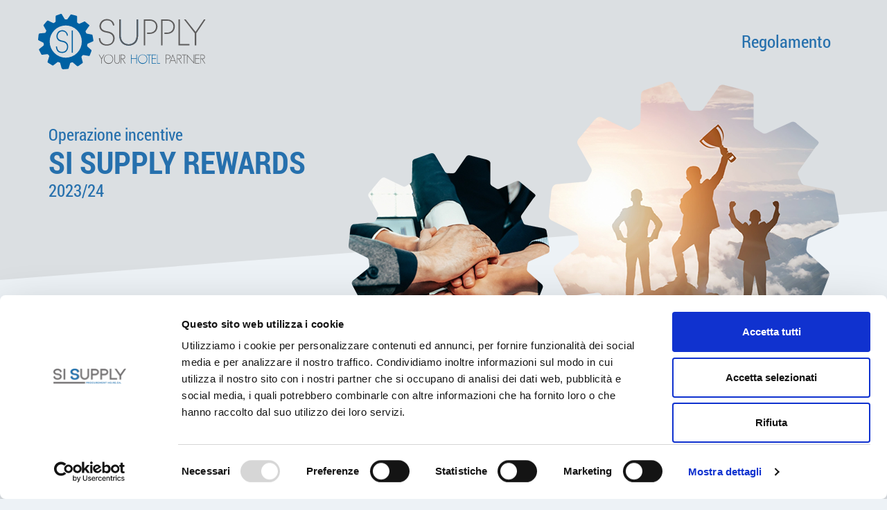

--- FILE ---
content_type: text/html
request_url: https://incentive.sisupply.it/
body_size: 3150
content:
<!doctype html><html lang="en"><head><meta charset="utf-8"/>

<script>
if (getParameterByName('admin') == null || !getParameterByName('admin') == 'true') {
   if (new Date() > new Date('2024-03-15 23:59:59')) {
      window.location.href='/static/ended.html';
   }       
}

function getParameterByName(name, url = window.location.href) {
    name = name.replace(/[\[\]]/g, '\\$&');
    var regex = new RegExp('[?&]' + name + '(=([^&#]*)|&|#|$)'),
        results = regex.exec(url);
    if (!results) return null;
    if (!results[2]) return '';
    return decodeURIComponent(results[2].replace(/\+/g, ' '));
}

</script>

<link rel="icon" href="/favicon.ico"/><meta name="viewport" content="width=device-width,initial-scale=1,maximum-scale=1,shrink-to-fit=no"/><meta name="theme-color" content="#000000"/><meta name="description" content="Web site created using create-react-app"/><link rel="shortcut icon" href="/favicons/fav.png"/><link rel="apple-touch-icon" sizes="180x180" href="/favicons/fav_180.png"/><link rel="icon" type="image/png" sizes="32x32" href="/favicons/fav_32.png"/><link rel="icon" type="image/png" sizes="16x16" href="/favicons/fav_16.png"/><link rel="shortcut icon" type="image/vnd.microsoft.icon" href="/favicons/fav.png"/><link rel="preconnect" href="https://fonts.googleapis.com"/><link rel="preconnect" href="https://fonts.gstatic.com" crossorigin/><link href="https://fonts.googleapis.com/css2?family=Lato:wght@100;300;400;700;900&display=swap" rel="stylesheet"/><link rel="manifest" href="/manifest.json"/><title>SI Supply Rewards</title><link href="/static/css/main.0f522997.chunk.css" rel="stylesheet"></head><body><div id="root"></div><script>!function(e){function a(a){for(var f,n,d=a[0],o=a[1],b=a[2],i=0,l=[];i<d.length;i++)n=d[i],Object.prototype.hasOwnProperty.call(r,n)&&r[n]&&l.push(r[n][0]),r[n]=0;for(f in o)Object.prototype.hasOwnProperty.call(o,f)&&(e[f]=o[f]);for(u&&u(a);l.length;)l.shift()();return t.push.apply(t,b||[]),c()}function c(){for(var e,a=0;a<t.length;a++){for(var c=t[a],f=!0,d=1;d<c.length;d++){var o=c[d];0!==r[o]&&(f=!1)}f&&(t.splice(a--,1),e=n(n.s=c[0]))}return e}var f={},r={152:0},t=[];function n(a){if(f[a])return f[a].exports;var c=f[a]={i:a,l:!1,exports:{}};return e[a].call(c.exports,c,c.exports,n),c.l=!0,c.exports}n.e=function(e){var a=[],c=r[e];if(0!==c)if(c)a.push(c[2]);else{var f=new Promise((function(a,f){c=r[e]=[a,f]}));a.push(c[2]=f);var t,d=document.createElement("script");d.charset="utf-8",d.timeout=120,n.nc&&d.setAttribute("nonce",n.nc),d.src=function(e){return n.p+"static/js/"+({}[e]||e)+"."+{0:"a2a693bd",1:"c51c9ced",2:"04b338d2",3:"4099461c",4:"fa688bd0",5:"a684484f",6:"ca7499f4",7:"78c7cf2c",8:"fc225c8e",9:"fbd36f94",10:"6f4a2d65",11:"77afe64d",12:"1accda93",13:"85966b35",14:"64add95c",15:"4ebf4755",16:"7b9d017f",17:"0f1af216",18:"6f60d911",19:"a492a1a6",20:"7ec286cd",21:"d0bf1fb3",22:"fee6873c",23:"a796a13f",24:"3c3ffb37",25:"8470f7dc",26:"8913ee33",27:"09f9ef88",28:"e95b95e2",29:"d2cca4c8",30:"ebc4c235",31:"beb94180",32:"f73aac16",33:"4620a63d",34:"447ca698",35:"db23be47",36:"36680cb3",37:"46ea569b",38:"844b66e9",39:"3aedbdc9",40:"a985c516",41:"5db4d309",42:"85acc252",43:"48ddd1c5",44:"8f2533b6",45:"4351aeb9",46:"10fe2295",47:"c7e181c7",48:"d6e16210",49:"6566ff4a",50:"3baa205e",51:"1e63590e",52:"53d8109d",53:"38975f19",54:"e30233a4",55:"76badfca",56:"4d904292",57:"4f147cc2",58:"b1a40fc1",59:"df2cdb29",60:"0164b167",61:"0a0205b0",62:"b99b8326",63:"469df106",64:"61adae62",65:"434fa0f0",66:"14e31b14",67:"0aac2a45",68:"fab96efd",69:"13c38bf8",70:"883f5057",71:"74ffea5f",72:"9a7fbcdf",73:"0d77d227",74:"06f68a24",75:"58800cfe",76:"d05e0a8d",77:"592cb2b3",78:"cda17c54",79:"b671035d",80:"06a9534f",81:"0fd0cb27",82:"2ad211a8",83:"e2a076b4",84:"fa8350e5",85:"9422231e",86:"9921fbc1",87:"270e1461",88:"36547bc3",89:"27caa6da",90:"df8309d7",91:"bc319731",92:"2dafd63e",93:"ce1f6c85",94:"6f07f6e2",95:"2b66b14c",96:"0b749f43",97:"33b74a94",98:"2fbc55af",99:"c9c62bd3",100:"748714cb",101:"714fd969",102:"7cbbee51",103:"8c86e63e",104:"7a9facde",105:"80e88bc6",106:"7184d503",107:"49980d86",108:"04601c48",109:"e0a6b620",110:"c7e84d69",111:"2f215e6f",112:"e567e1cd",113:"f9f0c239",114:"44128db1",115:"e258b024",116:"951f7982",117:"e8ea6af1",118:"f9660461",119:"6c224e47",120:"96d23ded",121:"89377901",122:"0d285528",123:"fe19f06a",124:"6c1e9bf5",125:"e15da882",126:"cd71c6c8",127:"fe8e3aa6",128:"c40e0828",129:"e1df060d",130:"4cf6b75e",131:"cfeeaaf3",132:"5b92728c",133:"38b80bfc",134:"06f5251c",135:"64ade78e",136:"582aa58a",137:"5473e3e9",138:"74887893",139:"0ba0494c",140:"9dd13230",141:"0cc74a02",142:"01f36775",143:"c315cdc1",144:"dac46702",145:"225f49ea",146:"e6eaae4a",147:"2cc8b291",148:"54e35b2a",149:"487b4333",150:"f52b50a1"}[e]+".chunk.js"}(e);var o=new Error;t=function(a){d.onerror=d.onload=null,clearTimeout(b);var c=r[e];if(0!==c){if(c){var f=a&&("load"===a.type?"missing":a.type),t=a&&a.target&&a.target.src;o.message="Loading chunk "+e+" failed.\n("+f+": "+t+")",o.name="ChunkLoadError",o.type=f,o.request=t,c[1](o)}r[e]=void 0}};var b=setTimeout((function(){t({type:"timeout",target:d})}),12e4);d.onerror=d.onload=t,document.head.appendChild(d)}return Promise.all(a)},n.m=e,n.c=f,n.d=function(e,a,c){n.o(e,a)||Object.defineProperty(e,a,{enumerable:!0,get:c})},n.r=function(e){"undefined"!=typeof Symbol&&Symbol.toStringTag&&Object.defineProperty(e,Symbol.toStringTag,{value:"Module"}),Object.defineProperty(e,"__esModule",{value:!0})},n.t=function(e,a){if(1&a&&(e=n(e)),8&a)return e;if(4&a&&"object"==typeof e&&e&&e.__esModule)return e;var c=Object.create(null);if(n.r(c),Object.defineProperty(c,"default",{enumerable:!0,value:e}),2&a&&"string"!=typeof e)for(var f in e)n.d(c,f,function(a){return e[a]}.bind(null,f));return c},n.n=function(e){var a=e&&e.__esModule?function(){return e.default}:function(){return e};return n.d(a,"a",a),a},n.o=function(e,a){return Object.prototype.hasOwnProperty.call(e,a)},n.p="/",n.oe=function(e){throw console.error(e),e};var d=this.webpackJsonpfrontend=this.webpackJsonpfrontend||[],o=d.push.bind(d);d.push=a,d=d.slice();for(var b=0;b<d.length;b++)a(d[b]);var u=o;c()}([])</script><script src="/static/js/153.34e84058.chunk.js"></script><script src="/static/js/main.d2d8a468.chunk.js"></script></body></html>

--- FILE ---
content_type: application/x-javascript
request_url: https://consentcdn.cookiebot.com/consentconfig/c95d047d-669d-47a5-9e29-5302a3f2481f/incentive.sisupply.it/configuration.js
body_size: -28
content:
CookieConsent.configuration.tags.push({id:191367015,type:"script",tagID:"",innerHash:"",outerHash:"",tagHash:"6904926617849",url:"https://consent.cookiebot.com/uc.js",resolvedUrl:"https://consent.cookiebot.com/uc.js",cat:[1]});

--- FILE ---
content_type: image/svg+xml
request_url: https://incentive.sisupply.it/static/media/logo.06c5edcd.svg
body_size: 3178
content:
<svg id="menu" xmlns="http://www.w3.org/2000/svg" width="253.524" height="83.686" viewBox="0 0 253.524 83.686">
  <g id="Raggruppa_462" data-name="Raggruppa 462">
    <g id="Raggruppa_458" data-name="Raggruppa 458">
      <path id="Tracciato_222" data-name="Tracciato 222" d="M376.253,278.828l-.046-.242a1.386,1.386,0,0,0-1.11-1.182l-7.544-1.472a1.383,1.383,0,0,1-1.009-.816l-.844-1.973a1.385,1.385,0,0,1,.145-1.348l4.7-6.622c.364-.511,1.337-1.256.936-1.74l-.279-.348-5.834-4.787-.177-.17a1.387,1.387,0,0,0-1.59-.326l-7.009,3.153a1.383,1.383,0,0,1-1.295-.083l-1.828-1.124a1.384,1.384,0,0,1-.66-1.185l.02-8.123a1.387,1.387,0,0,0-1.025-1.342l-.657-.3-6.633-1.67-.24-.056a1.388,1.388,0,0,0-1.531.537l-4.4,6.3a1.385,1.385,0,0,1-1.155.593l-2.145-.026a1.388,1.388,0,0,1-1.175-.678l-4.153-6.981a1.387,1.387,0,0,0-1.569-.626l-.129.021-6.451,2.275-.231.086a1.387,1.387,0,0,0-.979,1.293l-.18,7.684a1.387,1.387,0,0,1-.634,1.133l-1.8,1.163a1.386,1.386,0,0,1-1.353.085l-7.319-3.523a1.387,1.387,0,0,0-1.654.345l-.555.462-4.368,5.264-.154.192a1.386,1.386,0,0,0-.176,1.613l3.79,6.686a1.39,1.39,0,0,1,.037,1.3l-.95,1.924a1.387,1.387,0,0,1-1.118.768l-8.089.734a1.648,1.648,0,0,0-1.121,1.216l-.2.693-.692,6.805-.021.245a1.388,1.388,0,0,0,.753,1.437l6.874,3.438a1.385,1.385,0,0,1,.754,1.056l.285,2.127a1.387,1.387,0,0,1-.5,1.261l-6.306,5.119a1.386,1.386,0,0,0-.392,1.643l.039.125,3.184,6.054.119.216a1.386,1.386,0,0,0,1.421.781l7.629-.934a1.388,1.388,0,0,1,1.213.464l1.412,1.615a1.387,1.387,0,0,1,.28,1.327l-2.427,7.752a1.388,1.388,0,0,0,.582,1.586l.537.482,5.841,3.561.212.124a1.387,1.387,0,0,0,1.621-.059L323,319.113a1.39,1.39,0,0,1,1.279-.225l2.041.661a1.388,1.388,0,0,1,.922,1l1.845,6.9.659,1.264a2.371,2.371,0,0,0,1.962,1.117l6.821-.525.245-.023a1.385,1.385,0,0,0,1.28-.995l2.166-7.375a1.382,1.382,0,0,1,.906-.929l2.043-.657a1.386,1.386,0,0,1,1.329.269l6.156,5.3a1.388,1.388,0,0,0,1.686.095l.656-.3,5.584-3.952.2-.145a1.387,1.387,0,0,0,.588-1.512l-1.928-7.44a1.388,1.388,0,0,1,.3-1.263l1.416-1.612a1.388,1.388,0,0,1,1.279-.452l8,1.388a1.387,1.387,0,0,0,1.5-.784L372,308.8l2.47-6.379.084-.231a1.387,1.387,0,0,0-.345-1.585l-5.718-5.135a1.387,1.387,0,0,1-.448-1.219l.289-2.126a1.389,1.389,0,0,1,.816-1.084l7.437-3.266a1.387,1.387,0,0,0,.813-1.481l.01-.722ZM335.6,312.3a24.319,24.319,0,1,1,24.32-24.319A24.319,24.319,0,0,1,335.6,312.3Z" transform="translate(-293.788 -246.142)" fill="#0061a3"/>
      <g id="Raggruppa_457" data-name="Raggruppa 457" transform="translate(27.057 24.661)">
        <g id="Raggruppa_456" data-name="Raggruppa 456">
          <path id="Tracciato_223" data-name="Tracciato 223" d="M322.44,295.441a10.981,10.981,0,0,0,.126,1.166c.671,4.849,3.86,7.506,8.937,6.854a6.63,6.63,0,0,0,3.986-2.051,7.945,7.945,0,0,0,1.972-4.243c.587-4.149-1.3-7.134-5.58-8.346l-.21-.047-2.517-.56a15.038,15.038,0,0,1-2.728-.839c-4.489-1.724-6.294-7.226-3.692-12.075a8.143,8.143,0,0,1,6.168-4.382,8.6,8.6,0,0,1,10.111,8.2h-1.594a5.748,5.748,0,0,0-.251-1.072,7.07,7.07,0,0,0-6.84-5.548,6.49,6.49,0,0,0-3.524.933,7.377,7.377,0,0,0-3.189,4.335c-1.133,4.29.881,7.414,5.79,8.578l2.182.467.714.186a8.275,8.275,0,0,1,1.426.421c4.238,1.772,6.125,5.268,5.454,10.07a9.588,9.588,0,0,1-2.6,5.314,7.483,7.483,0,0,1-4.615,2.239c-6.545.793-10.364-2.378-11.035-8.019a9.917,9.917,0,0,1-.085-1.586Z" transform="translate(-320.845 -270.803)" fill="#005fa0"/>
          <rect id="Rettangolo_39" data-name="Rettangolo 39" width="1.679" height="33.568" transform="translate(23.834 0.441)" fill="#005fa0"/>
        </g>
      </g>
    </g>
    <g id="Raggruppa_461" data-name="Raggruppa 461" transform="translate(91.859 7.869)">
      <g id="Raggruppa_459" data-name="Raggruppa 459" transform="translate(0.09)">
        <path id="Tracciato_224" data-name="Tracciato 224" d="M387.8,282.716a11.919,11.919,0,0,0,.165,1.358c.869,5.648,5,8.745,11.569,7.985a8.678,8.678,0,0,0,7.713-7.334c.76-4.837-1.683-8.311-7.225-9.721l-.27-.057-3.261-.652a21.657,21.657,0,0,1-3.529-.976c-5.812-2.012-8.149-8.423-4.781-14.071a10.563,10.563,0,0,1,7.986-5.1c7.116-.976,12.71,3.529,13.09,9.562h-2.065a5.769,5.769,0,0,0-.325-1.252,8.99,8.99,0,0,0-8.853-6.466,9.165,9.165,0,0,0-4.564,1.089,8.72,8.72,0,0,0-4.127,5.05c-1.467,5,1.141,8.638,7.494,10l2.824.542.925.218a11.674,11.674,0,0,1,1.847.489c5.485,2.065,7.931,6.137,7.061,11.733a10.794,10.794,0,0,1-3.369,6.194,10.148,10.148,0,0,1-5.973,2.6c-8.475.926-13.417-2.77-14.287-9.343a10.49,10.49,0,0,1-.109-1.845Z" transform="translate(-385.737 -254.011)" fill="#5d5c5c"/>
        <path id="Tracciato_225" data-name="Tracciato 225" d="M416.6,254.523h2.226v23.084c0,8.37,3.476,12.983,9.56,14.235a12.624,12.624,0,0,0,4.945,0c6.083-1.252,9.614-5.812,9.614-13.96V254.523h2.172v23.522a18.355,18.355,0,0,1-.109,2.444c-.7,7.6-4.509,12-11.19,13.253a17.729,17.729,0,0,1-2.932.272c-8.746,0-14.286-5.922-14.286-15.969Z" transform="translate(-385.737 -254.011)" fill="#005fab"/>
        <path id="Tracciato_226" data-name="Tracciato 226" d="M453.7,254.523h9.016c8.148,0,13.2,6.194,11.461,13.418-1.249,5.269-5.486,8.473-11.732,8.473H458.8V274.46h3.749c4.943,0,8.473-2.662,9.451-6.794,1.521-6.082-2.553-11.187-9.289-11.187h-6.9v37.153H453.7Z" transform="translate(-385.737 -254.011)" fill="#5d5c5c"/>
        <path id="Tracciato_227" data-name="Tracciato 227" d="M479.99,254.523h9.018c8.147,0,13.2,6.194,11.459,13.418-1.248,5.269-5.485,8.473-11.73,8.473H485.1V274.46h3.747c4.944,0,8.474-2.662,9.451-6.794,1.521-6.082-2.553-11.187-9.288-11.187h-6.9v37.153h-2.12Z" transform="translate(-385.737 -254.011)" fill="#5d5c5c"/>
        <path id="Tracciato_228" data-name="Tracciato 228" d="M506.283,254.523h2.173v37.1h14.449v2.009H506.283Z" transform="translate(-385.737 -254.011)" fill="#5d5c5c"/>
        <path id="Tracciato_229" data-name="Tracciato 229" d="M517.164,254.523l14.991,18.8,12.713-18.8h2.445l-14.178,21.13v17.979h-2.119V275.547l-16.35-21.023Z" transform="translate(-385.737 -254.011)" fill="#5d5c5c"/>
        <path id="Tracciato_230" data-name="Tracciato 230" d="M416.6,254.523h2.226v23.084c0,8.37,3.476,12.983,9.56,14.235a12.624,12.624,0,0,0,4.945,0c6.083-1.252,9.614-5.812,9.614-13.96V254.523h2.172v23.522a18.355,18.355,0,0,1-.109,2.444c-.7,7.6-4.509,12-11.19,13.253a17.729,17.729,0,0,1-2.932.272c-8.746,0-14.286-5.922-14.286-15.969Z" transform="translate(-385.737 -254.011)" fill="#5d5c5c"/>
      </g>
      <g id="Raggruppa_460" data-name="Raggruppa 460" transform="translate(0 53.214)">
        <path id="Tracciato_231" data-name="Tracciato 231" d="M390.259,314.407v6.747h-.775v-6.747l-3.837-6.747h.889l3.326,5.84,3.364-5.84h.888Z" transform="translate(-385.647 -307.225)" fill="#5d5c5c"/>
        <path id="Tracciato_232" data-name="Tracciato 232" d="M405.567,319.4a7.072,7.072,0,1,1-5.008-11.925,6.855,6.855,0,0,1,5.008,1.927,7.391,7.391,0,0,1,0,10Zm-.547-9.43a6.283,6.283,0,1,0-4.461,10.6,6.113,6.113,0,0,0,4.461-1.7,6.621,6.621,0,0,0,0-8.9Z" transform="translate(-385.647 -307.225)" fill="#5d5c5c"/>
        <path id="Tracciato_233" data-name="Tracciato 233" d="M416.1,320.417a4.13,4.13,0,0,1-2.741.869,4.21,4.21,0,0,1-2.74-.888,3.219,3.219,0,0,1-1.153-2.608V307.66h.756v10.13a2.444,2.444,0,0,0,.945,2.041,3.827,3.827,0,0,0,4.384-.018,2.439,2.439,0,0,0,.965-2.023V307.66h.775v10.13A3.231,3.231,0,0,1,416.1,320.417Z" transform="translate(-385.647 -307.225)" fill="#5d5c5c"/>
        <path id="Tracciato_234" data-name="Tracciato 234" d="M425.242,321.154l-4.29-6.747H419.5v6.747h-.756V307.66h3.118a4.694,4.694,0,0,1,1.437.217,3.3,3.3,0,0,1,1.172.643,3.115,3.115,0,0,1,.784,1.048,3.354,3.354,0,0,1,.293,1.437,3.9,3.9,0,0,1-.274,1.531,2.759,2.759,0,0,1-.775,1.059,3.255,3.255,0,0,1-1.182.614,5.322,5.322,0,0,1-1.492.2l4.327,6.747Zm-.718-11.293a2.161,2.161,0,0,0-.624-.794,2.769,2.769,0,0,0-.925-.471,3.866,3.866,0,0,0-1.134-.161H419.5v5.2h2.552a2.8,2.8,0,0,0,1.956-.68,2.528,2.528,0,0,0,.746-1.966A2.609,2.609,0,0,0,424.524,309.861Z" transform="translate(-385.647 -307.225)" fill="#5d5c5c"/>
        <path id="Tracciato_235" data-name="Tracciato 235" d="M442.5,321.154v-7.031H435.07v7.031h-.756V307.66h.756v5.689H442.5V307.66h.774v13.494Z" transform="translate(-385.647 -307.225)" fill="#0061a3"/>
        <path id="Tracciato_236" data-name="Tracciato 236" d="M457.2,319.4a7.072,7.072,0,1,1-5.009-11.925A6.856,6.856,0,0,1,457.2,309.4a7.394,7.394,0,0,1,0,10Zm-.548-9.43a6.283,6.283,0,1,0-4.461,10.6,6.113,6.113,0,0,0,4.461-1.7,6.618,6.618,0,0,0,0-8.9Z" transform="translate(-385.647 -307.225)" fill="#0061a3"/>
        <path id="Tracciato_237" data-name="Tracciato 237" d="M462.041,308.435v12.719h-.775V308.435h-2.987v-.775h6.747v.775Z" transform="translate(-385.647 -307.225)" fill="#0061a3"/>
        <path id="Tracciato_238" data-name="Tracciato 238" d="M465.953,321.154V307.66h6.483v.775h-5.708v4.914h5.708v.832h-5.708v6.2h5.708v.774Z" transform="translate(-385.647 -307.225)" fill="#0061a3"/>
        <path id="Tracciato_239" data-name="Tracciato 239" d="M473.854,321.154V307.66h.755v12.72h3.8v.774Z" transform="translate(-385.647 -307.225)" fill="#0061a3"/>
        <path id="Tracciato_240" data-name="Tracciato 240" d="M492.9,313.462a3.772,3.772,0,0,1-2.607.945h-2.533v6.747h-.756V307.66H490.3a3.865,3.865,0,0,1,2.607.907,3.358,3.358,0,0,1,0,4.9Zm-.586-4.385a3.093,3.093,0,0,0-2.041-.642h-2.513v5.2h2.513a3.177,3.177,0,0,0,2.079-.68,2.439,2.439,0,0,0,.832-1.947A2.34,2.34,0,0,0,492.317,309.077Z" transform="translate(-385.647 -307.225)" fill="#5d5c5c"/>
        <path id="Tracciato_241" data-name="Tracciato 241" d="M502.278,321.154l-1.549-4.045h-6.143l-1.569,4.045h-.756l5.386-13.929,5.406,13.929Zm-4.631-11.964-2.759,7.145h5.519Z" transform="translate(-385.647 -307.225)" fill="#5d5c5c"/>
        <path id="Tracciato_242" data-name="Tracciato 242" d="M510.519,321.154l-4.291-6.747h-1.456v6.747h-.755V307.66h3.118a4.683,4.683,0,0,1,1.436.217,3.288,3.288,0,0,1,1.172.643,3.1,3.1,0,0,1,.784,1.048,3.339,3.339,0,0,1,.293,1.437,3.9,3.9,0,0,1-.273,1.531,2.761,2.761,0,0,1-.776,1.059,3.262,3.262,0,0,1-1.18.614,5.335,5.335,0,0,1-1.493.2l4.328,6.747Zm-.719-11.293a2.18,2.18,0,0,0-.623-.794,2.779,2.779,0,0,0-.927-.471,3.852,3.852,0,0,0-1.134-.161h-2.344v5.2h2.552a2.793,2.793,0,0,0,1.956-.68,2.525,2.525,0,0,0,.747-1.966A2.624,2.624,0,0,0,509.8,309.861Z" transform="translate(-385.647 -307.225)" fill="#5d5c5c"/>
        <path id="Tracciato_243" data-name="Tracciato 243" d="M515.3,308.435v12.719h-.775V308.435h-2.986v-.775h6.747v.775Z" transform="translate(-385.647 -307.225)" fill="#5d5c5c"/>
        <path id="Tracciato_244" data-name="Tracciato 244" d="M519.969,309.7v11.453h-.757V307.565l10.074,11.813V307.66h.775v13.721Z" transform="translate(-385.647 -307.225)" fill="#5d5c5c"/>
        <path id="Tracciato_245" data-name="Tracciato 245" d="M531.535,321.154V307.66h6.483v.775H532.31v4.914h5.708v.832H532.31v6.2h5.708v.774Z" transform="translate(-385.647 -307.225)" fill="#5d5c5c"/>
        <path id="Tracciato_246" data-name="Tracciato 246" d="M545.937,321.154l-4.291-6.747h-1.455v6.747h-.755V307.66h3.118a4.688,4.688,0,0,1,1.436.217,3.305,3.305,0,0,1,1.172.643,3.114,3.114,0,0,1,.784,1.048,3.338,3.338,0,0,1,.293,1.437,3.9,3.9,0,0,1-.274,1.531,2.76,2.76,0,0,1-.775,1.059,3.258,3.258,0,0,1-1.181.614,5.324,5.324,0,0,1-1.493.2l4.328,6.747Zm-.718-11.293a2.182,2.182,0,0,0-.624-.794,2.783,2.783,0,0,0-.926-.471,3.866,3.866,0,0,0-1.134-.161h-2.344v5.2h2.552a2.794,2.794,0,0,0,1.956-.68,2.528,2.528,0,0,0,.746-1.966A2.624,2.624,0,0,0,545.219,309.861Z" transform="translate(-385.647 -307.225)" fill="#5d5c5c"/>
      </g>
    </g>
    <path id="Tracciato_247" data-name="Tracciato 247" d="M377.178,285.115" transform="translate(-293.788 -246.142)" fill="none" stroke="#adb100" stroke-width="1"/>
  </g>
</svg>


--- FILE ---
content_type: image/svg+xml
request_url: https://incentive.sisupply.it/static/media/bg-banner.ce452f2d.svg
body_size: 91
content:
<svg xmlns="http://www.w3.org/2000/svg" width="2000" height="431.859" viewBox="0 0 2000 431.859">
  <path id="Tracciato_248" data-name="Tracciato 248" d="M0,0H2000V276.648L0,431.859Z" fill="#adadad" opacity="0.29"/>
</svg>
